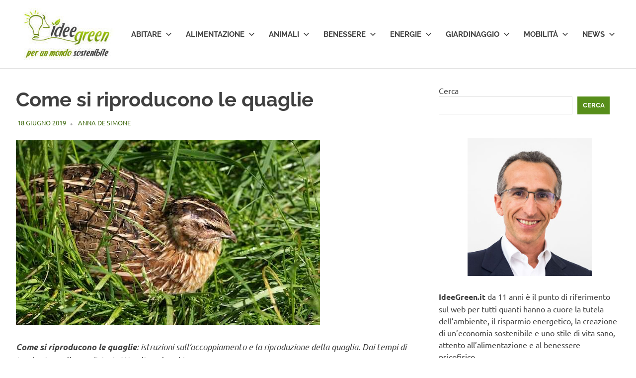

--- FILE ---
content_type: text/html; charset=UTF-8
request_url: https://www.ideegreen.it/come-si-riproducono-le-quaglie-127215.html
body_size: 15183
content:
<!DOCTYPE html>
<html lang="it-IT">

<head><style>img.lazy{min-height:1px}</style><link href="https://www.ideegreen.it/wp-content/plugins/w3-total-cache/pub/js/lazyload.min.js" as="script">

	<!-- Google tag (gtag.js) -->
<script async src="https://www.googletagmanager.com/gtag/js?id=G-JPX6Z046QJ"></script>
<script>
  window.dataLayer = window.dataLayer || [];
  function gtag(){dataLayer.push(arguments);}
  gtag('js', new Date());

  gtag('config', 'G-JPX6Z046QJ');
</script>

<meta charset="UTF-8">
<meta name="viewport" content="width=device-width, initial-scale=1">
<link rel="profile" href="https://gmpg.org/xfn/11">
<link rel="pingback" href="https://www.ideegreen.it/xmlrpc.php">

<meta name='robots' content='index, follow, max-image-preview:large, max-snippet:-1, max-video-preview:-1' />

	<!-- This site is optimized with the Yoast SEO Premium plugin v26.7 (Yoast SEO v26.7) - https://yoast.com/wordpress/plugins/seo/ -->
	<title>Come si riproducono le quaglie -</title>
	<meta name="description" content="Come si riproducono le quaglie: istruzioni sull&#039;accoppiamento e la riproduzione della quaglia. Condizioni ottimali per la schiusa." />
	<link rel="canonical" href="https://www.ideegreen.it/come-si-riproducono-le-quaglie-127215.html" />
	<meta name="twitter:label1" content="Scritto da" />
	<meta name="twitter:data1" content="Anna De Simone" />
	<meta name="twitter:label2" content="Tempo di lettura stimato" />
	<meta name="twitter:data2" content="3 minuti" />
	<script type="application/ld+json" class="yoast-schema-graph">{"@context":"https://schema.org","@graph":[{"@type":"Article","@id":"https://www.ideegreen.it/come-si-riproducono-le-quaglie-127215.html#article","isPartOf":{"@id":"https://www.ideegreen.it/come-si-riproducono-le-quaglie-127215.html"},"author":{"name":"Anna De Simone","@id":"https://www.ideegreen.it/#/schema/person/cc61037ce52a197ff3ba2474f1716419"},"headline":"Come si riproducono le quaglie","datePublished":"2019-06-18T18:00:01+00:00","dateModified":"2023-10-09T19:46:24+00:00","mainEntityOfPage":{"@id":"https://www.ideegreen.it/come-si-riproducono-le-quaglie-127215.html"},"wordCount":693,"commentCount":0,"publisher":{"@id":"https://www.ideegreen.it/#organization"},"image":{"@id":"https://www.ideegreen.it/come-si-riproducono-le-quaglie-127215.html#primaryimage"},"thumbnailUrl":"https://www.ideegreen.it/wp-content/uploads/2019/06/come-si-riproducono-le-quaglie.jpg","articleSection":["Uccelli"],"inLanguage":"it-IT","potentialAction":[{"@type":"CommentAction","name":"Comment","target":["https://www.ideegreen.it/come-si-riproducono-le-quaglie-127215.html#respond"]}]},{"@type":"WebPage","@id":"https://www.ideegreen.it/come-si-riproducono-le-quaglie-127215.html","url":"https://www.ideegreen.it/come-si-riproducono-le-quaglie-127215.html","name":"Come si riproducono le quaglie -","isPartOf":{"@id":"https://www.ideegreen.it/#website"},"primaryImageOfPage":{"@id":"https://www.ideegreen.it/come-si-riproducono-le-quaglie-127215.html#primaryimage"},"image":{"@id":"https://www.ideegreen.it/come-si-riproducono-le-quaglie-127215.html#primaryimage"},"thumbnailUrl":"https://www.ideegreen.it/wp-content/uploads/2019/06/come-si-riproducono-le-quaglie.jpg","datePublished":"2019-06-18T18:00:01+00:00","dateModified":"2023-10-09T19:46:24+00:00","description":"Come si riproducono le quaglie: istruzioni sull'accoppiamento e la riproduzione della quaglia. Condizioni ottimali per la schiusa.","breadcrumb":{"@id":"https://www.ideegreen.it/come-si-riproducono-le-quaglie-127215.html#breadcrumb"},"inLanguage":"it-IT","potentialAction":[{"@type":"ReadAction","target":["https://www.ideegreen.it/come-si-riproducono-le-quaglie-127215.html"]}]},{"@type":"ImageObject","inLanguage":"it-IT","@id":"https://www.ideegreen.it/come-si-riproducono-le-quaglie-127215.html#primaryimage","url":"https://www.ideegreen.it/wp-content/uploads/2019/06/come-si-riproducono-le-quaglie.jpg","contentUrl":"https://www.ideegreen.it/wp-content/uploads/2019/06/come-si-riproducono-le-quaglie.jpg","width":612,"height":372,"caption":"come si riproducono le quaglie"},{"@type":"BreadcrumbList","@id":"https://www.ideegreen.it/come-si-riproducono-le-quaglie-127215.html#breadcrumb","itemListElement":[{"@type":"ListItem","position":1,"name":"Home","item":"https://www.ideegreen.it/"},{"@type":"ListItem","position":2,"name":"Animali","item":"https://www.ideegreen.it/animali"},{"@type":"ListItem","position":3,"name":"Uccelli","item":"https://www.ideegreen.it/animali/uccelli"},{"@type":"ListItem","position":4,"name":"Come si riproducono le quaglie"}]},{"@type":"WebSite","@id":"https://www.ideegreen.it/#website","url":"https://www.ideegreen.it/","name":"","description":"","publisher":{"@id":"https://www.ideegreen.it/#organization"},"alternateName":"IdeeGreen","potentialAction":[{"@type":"SearchAction","target":{"@type":"EntryPoint","urlTemplate":"https://www.ideegreen.it/?s={search_term_string}"},"query-input":{"@type":"PropertyValueSpecification","valueRequired":true,"valueName":"search_term_string"}}],"inLanguage":"it-IT"},{"@type":"Organization","@id":"https://www.ideegreen.it/#organization","name":"IdeeGreen S.r.l. Società Benefit","alternateName":"IdeeGreen","url":"https://www.ideegreen.it/","logo":{"@type":"ImageObject","inLanguage":"it-IT","@id":"https://www.ideegreen.it/#/schema/logo/image/","url":"https://www.ideegreen.it/wp-content/uploads/2018/03/ideegreen-logo-payoff-url.jpg","contentUrl":"https://www.ideegreen.it/wp-content/uploads/2018/03/ideegreen-logo-payoff-url.jpg","width":4552,"height":2900,"caption":"IdeeGreen S.r.l. Società Benefit"},"image":{"@id":"https://www.ideegreen.it/#/schema/logo/image/"},"sameAs":["https://www.facebook.com/Ideegreen/","https://x.com/ideegreen","https://www.instagram.com/ideegreen/","https://www.linkedin.com/company/ideegreen-s-r-l-/","https://it.pinterest.com/ideegreen/","https://www.youtube.com/user/ideegreen"]},{"@type":"Person","@id":"https://www.ideegreen.it/#/schema/person/cc61037ce52a197ff3ba2474f1716419","name":"Anna De Simone","image":{"@type":"ImageObject","inLanguage":"it-IT","@id":"https://www.ideegreen.it/#/schema/person/image/","url":"https://secure.gravatar.com/avatar/baa5132e28d56f8f4a3b2c16666eb71ad9ba9c829b0d13f233f5ea74edb04cc9?s=96&d=mm&r=g","contentUrl":"https://secure.gravatar.com/avatar/baa5132e28d56f8f4a3b2c16666eb71ad9ba9c829b0d13f233f5ea74edb04cc9?s=96&d=mm&r=g","caption":"Anna De Simone"},"sameAs":["https://www.facebook.com/anna.desimone7"],"url":"https://www.ideegreen.it/author/desimoneanna"}]}</script>
	<!-- / Yoast SEO Premium plugin. -->


<link rel='dns-prefetch' href='//www.googletagmanager.com' />
<link rel="alternate" type="application/rss+xml" title=" &raquo; Feed" href="https://www.ideegreen.it/feed" />
<link rel="alternate" type="application/rss+xml" title=" &raquo; Feed dei commenti" href="https://www.ideegreen.it/comments/feed" />
<link rel="alternate" type="application/rss+xml" title=" &raquo; Come si riproducono le quaglie Feed dei commenti" href="https://www.ideegreen.it/come-si-riproducono-le-quaglie-127215.html/feed" />
<link rel="alternate" title="oEmbed (JSON)" type="application/json+oembed" href="https://www.ideegreen.it/wp-json/oembed/1.0/embed?url=https%3A%2F%2Fwww.ideegreen.it%2Fcome-si-riproducono-le-quaglie-127215.html" />
<link rel="alternate" title="oEmbed (XML)" type="text/xml+oembed" href="https://www.ideegreen.it/wp-json/oembed/1.0/embed?url=https%3A%2F%2Fwww.ideegreen.it%2Fcome-si-riproducono-le-quaglie-127215.html&#038;format=xml" />
<style id='wp-img-auto-sizes-contain-inline-css' type='text/css'>
img:is([sizes=auto i],[sizes^="auto," i]){contain-intrinsic-size:3000px 1500px}
/*# sourceURL=wp-img-auto-sizes-contain-inline-css */
</style>
<link rel='stylesheet' id='poseidon-theme-fonts-css' href='https://www.ideegreen.it/wp-content/fonts/508d7698a2532d55ef14637ee42ea88d.css?ver=20201110' type='text/css' media='all' />
<style id='wp-emoji-styles-inline-css' type='text/css'>

	img.wp-smiley, img.emoji {
		display: inline !important;
		border: none !important;
		box-shadow: none !important;
		height: 1em !important;
		width: 1em !important;
		margin: 0 0.07em !important;
		vertical-align: -0.1em !important;
		background: none !important;
		padding: 0 !important;
	}
/*# sourceURL=wp-emoji-styles-inline-css */
</style>
<style id='wp-block-library-inline-css' type='text/css'>
:root{--wp-block-synced-color:#7a00df;--wp-block-synced-color--rgb:122,0,223;--wp-bound-block-color:var(--wp-block-synced-color);--wp-editor-canvas-background:#ddd;--wp-admin-theme-color:#007cba;--wp-admin-theme-color--rgb:0,124,186;--wp-admin-theme-color-darker-10:#006ba1;--wp-admin-theme-color-darker-10--rgb:0,107,160.5;--wp-admin-theme-color-darker-20:#005a87;--wp-admin-theme-color-darker-20--rgb:0,90,135;--wp-admin-border-width-focus:2px}@media (min-resolution:192dpi){:root{--wp-admin-border-width-focus:1.5px}}.wp-element-button{cursor:pointer}:root .has-very-light-gray-background-color{background-color:#eee}:root .has-very-dark-gray-background-color{background-color:#313131}:root .has-very-light-gray-color{color:#eee}:root .has-very-dark-gray-color{color:#313131}:root .has-vivid-green-cyan-to-vivid-cyan-blue-gradient-background{background:linear-gradient(135deg,#00d084,#0693e3)}:root .has-purple-crush-gradient-background{background:linear-gradient(135deg,#34e2e4,#4721fb 50%,#ab1dfe)}:root .has-hazy-dawn-gradient-background{background:linear-gradient(135deg,#faaca8,#dad0ec)}:root .has-subdued-olive-gradient-background{background:linear-gradient(135deg,#fafae1,#67a671)}:root .has-atomic-cream-gradient-background{background:linear-gradient(135deg,#fdd79a,#004a59)}:root .has-nightshade-gradient-background{background:linear-gradient(135deg,#330968,#31cdcf)}:root .has-midnight-gradient-background{background:linear-gradient(135deg,#020381,#2874fc)}:root{--wp--preset--font-size--normal:16px;--wp--preset--font-size--huge:42px}.has-regular-font-size{font-size:1em}.has-larger-font-size{font-size:2.625em}.has-normal-font-size{font-size:var(--wp--preset--font-size--normal)}.has-huge-font-size{font-size:var(--wp--preset--font-size--huge)}.has-text-align-center{text-align:center}.has-text-align-left{text-align:left}.has-text-align-right{text-align:right}.has-fit-text{white-space:nowrap!important}#end-resizable-editor-section{display:none}.aligncenter{clear:both}.items-justified-left{justify-content:flex-start}.items-justified-center{justify-content:center}.items-justified-right{justify-content:flex-end}.items-justified-space-between{justify-content:space-between}.screen-reader-text{border:0;clip-path:inset(50%);height:1px;margin:-1px;overflow:hidden;padding:0;position:absolute;width:1px;word-wrap:normal!important}.screen-reader-text:focus{background-color:#ddd;clip-path:none;color:#444;display:block;font-size:1em;height:auto;left:5px;line-height:normal;padding:15px 23px 14px;text-decoration:none;top:5px;width:auto;z-index:100000}html :where(.has-border-color){border-style:solid}html :where([style*=border-top-color]){border-top-style:solid}html :where([style*=border-right-color]){border-right-style:solid}html :where([style*=border-bottom-color]){border-bottom-style:solid}html :where([style*=border-left-color]){border-left-style:solid}html :where([style*=border-width]){border-style:solid}html :where([style*=border-top-width]){border-top-style:solid}html :where([style*=border-right-width]){border-right-style:solid}html :where([style*=border-bottom-width]){border-bottom-style:solid}html :where([style*=border-left-width]){border-left-style:solid}html :where(img[class*=wp-image-]){height:auto;max-width:100%}:where(figure){margin:0 0 1em}html :where(.is-position-sticky){--wp-admin--admin-bar--position-offset:var(--wp-admin--admin-bar--height,0px)}@media screen and (max-width:600px){html :where(.is-position-sticky){--wp-admin--admin-bar--position-offset:0px}}

/*# sourceURL=wp-block-library-inline-css */
</style><style id='wp-block-search-inline-css' type='text/css'>
.wp-block-search__button{margin-left:10px;word-break:normal}.wp-block-search__button.has-icon{line-height:0}.wp-block-search__button svg{height:1.25em;min-height:24px;min-width:24px;width:1.25em;fill:currentColor;vertical-align:text-bottom}:where(.wp-block-search__button){border:1px solid #ccc;padding:6px 10px}.wp-block-search__inside-wrapper{display:flex;flex:auto;flex-wrap:nowrap;max-width:100%}.wp-block-search__label{width:100%}.wp-block-search.wp-block-search__button-only .wp-block-search__button{box-sizing:border-box;display:flex;flex-shrink:0;justify-content:center;margin-left:0;max-width:100%}.wp-block-search.wp-block-search__button-only .wp-block-search__inside-wrapper{min-width:0!important;transition-property:width}.wp-block-search.wp-block-search__button-only .wp-block-search__input{flex-basis:100%;transition-duration:.3s}.wp-block-search.wp-block-search__button-only.wp-block-search__searchfield-hidden,.wp-block-search.wp-block-search__button-only.wp-block-search__searchfield-hidden .wp-block-search__inside-wrapper{overflow:hidden}.wp-block-search.wp-block-search__button-only.wp-block-search__searchfield-hidden .wp-block-search__input{border-left-width:0!important;border-right-width:0!important;flex-basis:0;flex-grow:0;margin:0;min-width:0!important;padding-left:0!important;padding-right:0!important;width:0!important}:where(.wp-block-search__input){appearance:none;border:1px solid #949494;flex-grow:1;font-family:inherit;font-size:inherit;font-style:inherit;font-weight:inherit;letter-spacing:inherit;line-height:inherit;margin-left:0;margin-right:0;min-width:3rem;padding:8px;text-decoration:unset!important;text-transform:inherit}:where(.wp-block-search__button-inside .wp-block-search__inside-wrapper){background-color:#fff;border:1px solid #949494;box-sizing:border-box;padding:4px}:where(.wp-block-search__button-inside .wp-block-search__inside-wrapper) .wp-block-search__input{border:none;border-radius:0;padding:0 4px}:where(.wp-block-search__button-inside .wp-block-search__inside-wrapper) .wp-block-search__input:focus{outline:none}:where(.wp-block-search__button-inside .wp-block-search__inside-wrapper) :where(.wp-block-search__button){padding:4px 8px}.wp-block-search.aligncenter .wp-block-search__inside-wrapper{margin:auto}.wp-block[data-align=right] .wp-block-search.wp-block-search__button-only .wp-block-search__inside-wrapper{float:right}
/*# sourceURL=https://www.ideegreen.it/wp-includes/blocks/search/style.min.css */
</style>
<style id='global-styles-inline-css' type='text/css'>
:root{--wp--preset--aspect-ratio--square: 1;--wp--preset--aspect-ratio--4-3: 4/3;--wp--preset--aspect-ratio--3-4: 3/4;--wp--preset--aspect-ratio--3-2: 3/2;--wp--preset--aspect-ratio--2-3: 2/3;--wp--preset--aspect-ratio--16-9: 16/9;--wp--preset--aspect-ratio--9-16: 9/16;--wp--preset--color--black: #000000;--wp--preset--color--cyan-bluish-gray: #abb8c3;--wp--preset--color--white: #ffffff;--wp--preset--color--pale-pink: #f78da7;--wp--preset--color--vivid-red: #cf2e2e;--wp--preset--color--luminous-vivid-orange: #ff6900;--wp--preset--color--luminous-vivid-amber: #fcb900;--wp--preset--color--light-green-cyan: #7bdcb5;--wp--preset--color--vivid-green-cyan: #00d084;--wp--preset--color--pale-cyan-blue: #8ed1fc;--wp--preset--color--vivid-cyan-blue: #0693e3;--wp--preset--color--vivid-purple: #9b51e0;--wp--preset--color--primary: #22aadd;--wp--preset--color--secondary: #0084b7;--wp--preset--color--tertiary: #005e91;--wp--preset--color--accent: #dd2e22;--wp--preset--color--highlight: #00b734;--wp--preset--color--light-gray: #eeeeee;--wp--preset--color--gray: #777777;--wp--preset--color--dark-gray: #404040;--wp--preset--gradient--vivid-cyan-blue-to-vivid-purple: linear-gradient(135deg,rgb(6,147,227) 0%,rgb(155,81,224) 100%);--wp--preset--gradient--light-green-cyan-to-vivid-green-cyan: linear-gradient(135deg,rgb(122,220,180) 0%,rgb(0,208,130) 100%);--wp--preset--gradient--luminous-vivid-amber-to-luminous-vivid-orange: linear-gradient(135deg,rgb(252,185,0) 0%,rgb(255,105,0) 100%);--wp--preset--gradient--luminous-vivid-orange-to-vivid-red: linear-gradient(135deg,rgb(255,105,0) 0%,rgb(207,46,46) 100%);--wp--preset--gradient--very-light-gray-to-cyan-bluish-gray: linear-gradient(135deg,rgb(238,238,238) 0%,rgb(169,184,195) 100%);--wp--preset--gradient--cool-to-warm-spectrum: linear-gradient(135deg,rgb(74,234,220) 0%,rgb(151,120,209) 20%,rgb(207,42,186) 40%,rgb(238,44,130) 60%,rgb(251,105,98) 80%,rgb(254,248,76) 100%);--wp--preset--gradient--blush-light-purple: linear-gradient(135deg,rgb(255,206,236) 0%,rgb(152,150,240) 100%);--wp--preset--gradient--blush-bordeaux: linear-gradient(135deg,rgb(254,205,165) 0%,rgb(254,45,45) 50%,rgb(107,0,62) 100%);--wp--preset--gradient--luminous-dusk: linear-gradient(135deg,rgb(255,203,112) 0%,rgb(199,81,192) 50%,rgb(65,88,208) 100%);--wp--preset--gradient--pale-ocean: linear-gradient(135deg,rgb(255,245,203) 0%,rgb(182,227,212) 50%,rgb(51,167,181) 100%);--wp--preset--gradient--electric-grass: linear-gradient(135deg,rgb(202,248,128) 0%,rgb(113,206,126) 100%);--wp--preset--gradient--midnight: linear-gradient(135deg,rgb(2,3,129) 0%,rgb(40,116,252) 100%);--wp--preset--font-size--small: 13px;--wp--preset--font-size--medium: 20px;--wp--preset--font-size--large: 36px;--wp--preset--font-size--x-large: 42px;--wp--preset--spacing--20: 0.44rem;--wp--preset--spacing--30: 0.67rem;--wp--preset--spacing--40: 1rem;--wp--preset--spacing--50: 1.5rem;--wp--preset--spacing--60: 2.25rem;--wp--preset--spacing--70: 3.38rem;--wp--preset--spacing--80: 5.06rem;--wp--preset--shadow--natural: 6px 6px 9px rgba(0, 0, 0, 0.2);--wp--preset--shadow--deep: 12px 12px 50px rgba(0, 0, 0, 0.4);--wp--preset--shadow--sharp: 6px 6px 0px rgba(0, 0, 0, 0.2);--wp--preset--shadow--outlined: 6px 6px 0px -3px rgb(255, 255, 255), 6px 6px rgb(0, 0, 0);--wp--preset--shadow--crisp: 6px 6px 0px rgb(0, 0, 0);}:where(.is-layout-flex){gap: 0.5em;}:where(.is-layout-grid){gap: 0.5em;}body .is-layout-flex{display: flex;}.is-layout-flex{flex-wrap: wrap;align-items: center;}.is-layout-flex > :is(*, div){margin: 0;}body .is-layout-grid{display: grid;}.is-layout-grid > :is(*, div){margin: 0;}:where(.wp-block-columns.is-layout-flex){gap: 2em;}:where(.wp-block-columns.is-layout-grid){gap: 2em;}:where(.wp-block-post-template.is-layout-flex){gap: 1.25em;}:where(.wp-block-post-template.is-layout-grid){gap: 1.25em;}.has-black-color{color: var(--wp--preset--color--black) !important;}.has-cyan-bluish-gray-color{color: var(--wp--preset--color--cyan-bluish-gray) !important;}.has-white-color{color: var(--wp--preset--color--white) !important;}.has-pale-pink-color{color: var(--wp--preset--color--pale-pink) !important;}.has-vivid-red-color{color: var(--wp--preset--color--vivid-red) !important;}.has-luminous-vivid-orange-color{color: var(--wp--preset--color--luminous-vivid-orange) !important;}.has-luminous-vivid-amber-color{color: var(--wp--preset--color--luminous-vivid-amber) !important;}.has-light-green-cyan-color{color: var(--wp--preset--color--light-green-cyan) !important;}.has-vivid-green-cyan-color{color: var(--wp--preset--color--vivid-green-cyan) !important;}.has-pale-cyan-blue-color{color: var(--wp--preset--color--pale-cyan-blue) !important;}.has-vivid-cyan-blue-color{color: var(--wp--preset--color--vivid-cyan-blue) !important;}.has-vivid-purple-color{color: var(--wp--preset--color--vivid-purple) !important;}.has-black-background-color{background-color: var(--wp--preset--color--black) !important;}.has-cyan-bluish-gray-background-color{background-color: var(--wp--preset--color--cyan-bluish-gray) !important;}.has-white-background-color{background-color: var(--wp--preset--color--white) !important;}.has-pale-pink-background-color{background-color: var(--wp--preset--color--pale-pink) !important;}.has-vivid-red-background-color{background-color: var(--wp--preset--color--vivid-red) !important;}.has-luminous-vivid-orange-background-color{background-color: var(--wp--preset--color--luminous-vivid-orange) !important;}.has-luminous-vivid-amber-background-color{background-color: var(--wp--preset--color--luminous-vivid-amber) !important;}.has-light-green-cyan-background-color{background-color: var(--wp--preset--color--light-green-cyan) !important;}.has-vivid-green-cyan-background-color{background-color: var(--wp--preset--color--vivid-green-cyan) !important;}.has-pale-cyan-blue-background-color{background-color: var(--wp--preset--color--pale-cyan-blue) !important;}.has-vivid-cyan-blue-background-color{background-color: var(--wp--preset--color--vivid-cyan-blue) !important;}.has-vivid-purple-background-color{background-color: var(--wp--preset--color--vivid-purple) !important;}.has-black-border-color{border-color: var(--wp--preset--color--black) !important;}.has-cyan-bluish-gray-border-color{border-color: var(--wp--preset--color--cyan-bluish-gray) !important;}.has-white-border-color{border-color: var(--wp--preset--color--white) !important;}.has-pale-pink-border-color{border-color: var(--wp--preset--color--pale-pink) !important;}.has-vivid-red-border-color{border-color: var(--wp--preset--color--vivid-red) !important;}.has-luminous-vivid-orange-border-color{border-color: var(--wp--preset--color--luminous-vivid-orange) !important;}.has-luminous-vivid-amber-border-color{border-color: var(--wp--preset--color--luminous-vivid-amber) !important;}.has-light-green-cyan-border-color{border-color: var(--wp--preset--color--light-green-cyan) !important;}.has-vivid-green-cyan-border-color{border-color: var(--wp--preset--color--vivid-green-cyan) !important;}.has-pale-cyan-blue-border-color{border-color: var(--wp--preset--color--pale-cyan-blue) !important;}.has-vivid-cyan-blue-border-color{border-color: var(--wp--preset--color--vivid-cyan-blue) !important;}.has-vivid-purple-border-color{border-color: var(--wp--preset--color--vivid-purple) !important;}.has-vivid-cyan-blue-to-vivid-purple-gradient-background{background: var(--wp--preset--gradient--vivid-cyan-blue-to-vivid-purple) !important;}.has-light-green-cyan-to-vivid-green-cyan-gradient-background{background: var(--wp--preset--gradient--light-green-cyan-to-vivid-green-cyan) !important;}.has-luminous-vivid-amber-to-luminous-vivid-orange-gradient-background{background: var(--wp--preset--gradient--luminous-vivid-amber-to-luminous-vivid-orange) !important;}.has-luminous-vivid-orange-to-vivid-red-gradient-background{background: var(--wp--preset--gradient--luminous-vivid-orange-to-vivid-red) !important;}.has-very-light-gray-to-cyan-bluish-gray-gradient-background{background: var(--wp--preset--gradient--very-light-gray-to-cyan-bluish-gray) !important;}.has-cool-to-warm-spectrum-gradient-background{background: var(--wp--preset--gradient--cool-to-warm-spectrum) !important;}.has-blush-light-purple-gradient-background{background: var(--wp--preset--gradient--blush-light-purple) !important;}.has-blush-bordeaux-gradient-background{background: var(--wp--preset--gradient--blush-bordeaux) !important;}.has-luminous-dusk-gradient-background{background: var(--wp--preset--gradient--luminous-dusk) !important;}.has-pale-ocean-gradient-background{background: var(--wp--preset--gradient--pale-ocean) !important;}.has-electric-grass-gradient-background{background: var(--wp--preset--gradient--electric-grass) !important;}.has-midnight-gradient-background{background: var(--wp--preset--gradient--midnight) !important;}.has-small-font-size{font-size: var(--wp--preset--font-size--small) !important;}.has-medium-font-size{font-size: var(--wp--preset--font-size--medium) !important;}.has-large-font-size{font-size: var(--wp--preset--font-size--large) !important;}.has-x-large-font-size{font-size: var(--wp--preset--font-size--x-large) !important;}
/*# sourceURL=global-styles-inline-css */
</style>

<style id='classic-theme-styles-inline-css' type='text/css'>
/*! This file is auto-generated */
.wp-block-button__link{color:#fff;background-color:#32373c;border-radius:9999px;box-shadow:none;text-decoration:none;padding:calc(.667em + 2px) calc(1.333em + 2px);font-size:1.125em}.wp-block-file__button{background:#32373c;color:#fff;text-decoration:none}
/*# sourceURL=/wp-includes/css/classic-themes.min.css */
</style>
<link rel='stylesheet' id='ce_responsive-css' href='https://www.ideegreen.it/wp-content/plugins/simple-embed-code/css/video-container.min.css?ver=2.5.1' type='text/css' media='all' />
<link rel='stylesheet' id='poseidon-stylesheet-css' href='https://www.ideegreen.it/wp-content/themes/poseidon/style.css?ver=2.4.1' type='text/css' media='all' />
<style id='poseidon-stylesheet-inline-css' type='text/css'>
.site-description, .type-post .entry-footer .entry-tags, .type-post .entry-footer .entry-author, .primary-navigation .main-navigation li.header-search { position: absolute; clip: rect(1px, 1px, 1px, 1px); width: 1px; height: 1px; overflow: hidden; }
/*# sourceURL=poseidon-stylesheet-inline-css */
</style>
<link rel='stylesheet' id='front_end_css-css' href='https://www.ideegreen.it/wp-content/plugins/broken-link-notifier/includes/css/results-front.min.css?ver=1.3.4' type='text/css' media='all' />
<link rel='stylesheet' id='poseidon-pro-css' href='https://www.ideegreen.it/wp-content/plugins/poseidon-pro/assets/css/poseidon-pro.css?ver=2.2.6' type='text/css' media='all' />
<style id='poseidon-pro-inline-css' type='text/css'>
:root {--navi-hover-color: #578e1a;--footer-link-hover-color: #578e1a;--link-color: #578e1a;--button-color: #578e1a;--title-hover-color: #578e1a;--widget-title-hover-color: #578e1a;--site-title-hover-color: #578e1a;}
/*# sourceURL=poseidon-pro-inline-css */
</style>
<script type="text/javascript" src="https://www.ideegreen.it/wp-content/themes/poseidon/assets/js/svgxuse.min.js?ver=1.2.6" id="svgxuse-js"></script>
<script type="text/javascript" src="https://www.ideegreen.it/wp-includes/js/jquery/jquery.min.js?ver=3.7.1" id="jquery-core-js"></script>
<script type="text/javascript" src="https://www.ideegreen.it/wp-includes/js/jquery/jquery-migrate.min.js?ver=3.4.1" id="jquery-migrate-js"></script>
<link rel="https://api.w.org/" href="https://www.ideegreen.it/wp-json/" /><link rel="alternate" title="JSON" type="application/json" href="https://www.ideegreen.it/wp-json/wp/v2/posts/127215" /><link rel="EditURI" type="application/rsd+xml" title="RSD" href="https://www.ideegreen.it/xmlrpc.php?rsd" />
<meta name="generator" content="WordPress 6.9" />
<meta name="generator" content="Site Kit by Google 1.170.0" />
<!-- Meta tag Google AdSense aggiunti da Site Kit -->
<meta name="google-adsense-platform-account" content="ca-host-pub-2644536267352236">
<meta name="google-adsense-platform-domain" content="sitekit.withgoogle.com">
<!-- Fine dei meta tag Google AdSense aggiunti da Site Kit -->
<link rel="icon" href="https://www.ideegreen.it/wp-content/uploads/2017/05/cropped-ideegreen_logo_180x180-32x32.png" sizes="32x32" />
<link rel="icon" href="https://www.ideegreen.it/wp-content/uploads/2017/05/cropped-ideegreen_logo_180x180-192x192.png" sizes="192x192" />
<link rel="apple-touch-icon" href="https://www.ideegreen.it/wp-content/uploads/2017/05/cropped-ideegreen_logo_180x180-180x180.png" />
<meta name="msapplication-TileImage" content="https://www.ideegreen.it/wp-content/uploads/2017/05/cropped-ideegreen_logo_180x180-270x270.png" />
		<style type="text/css" id="wp-custom-css">
			.site-branding .custom-logo {
    margin: 0px!important;
}

.entry-date.published.updated  { color: #426c13;!important}

a.url.fn.n {color: #426c13;!important}		</style>
		</head>

<body class="wp-singular post-template-default single single-post postid-127215 single-format-standard wp-custom-logo wp-embed-responsive wp-theme-poseidon categories-hidden">

	
	<div id="page" class="hfeed site">

		<a class="skip-link screen-reader-text" href="#content">Salta al contenuto</a>

		
		
		<header id="masthead" class="site-header clearfix" role="banner">

			<div class="header-main container clearfix">

				<div id="logo" class="site-branding clearfix">

					<a href="https://www.ideegreen.it/" class="custom-logo-link" rel="home"><img width="200" height="105" src="data:image/svg+xml,%3Csvg%20xmlns='http://www.w3.org/2000/svg'%20viewBox='0%200%20200%20105'%3E%3C/svg%3E" data-src="https://www.ideegreen.it/wp-content/uploads/2024/12/cropped-logo_ideegreen_payoff_200x105.jpg" class="custom-logo lazy" alt="Logo IdeeGreen" decoding="async" /></a>					
			<p class="site-title"><a href="https://www.ideegreen.it/" rel="home"></a></p>

								
				</div><!-- .site-branding -->

				

	<button class="primary-menu-toggle menu-toggle" aria-controls="primary-menu" aria-expanded="false" >
		<svg class="icon icon-menu" aria-hidden="true" role="img"> <use xlink:href="https://www.ideegreen.it/wp-content/themes/poseidon/assets/icons/genericons-neue.svg#menu"></use> </svg><svg class="icon icon-close" aria-hidden="true" role="img"> <use xlink:href="https://www.ideegreen.it/wp-content/themes/poseidon/assets/icons/genericons-neue.svg#close"></use> </svg>		<span class="menu-toggle-text screen-reader-text">Menu</span>
	</button>

	<div class="primary-navigation">

		<nav id="site-navigation" class="main-navigation" role="navigation"  aria-label="Menu principale">

			<ul id="primary-menu" class="menu"><li id="menu-item-69" class="menu-item menu-item-type-taxonomy menu-item-object-category menu-item-has-children menu-item-69"><a href="https://www.ideegreen.it/abitare">Abitare<svg class="icon icon-expand" aria-hidden="true" role="img"> <use xlink:href="https://www.ideegreen.it/wp-content/themes/poseidon/assets/icons/genericons-neue.svg#expand"></use> </svg></a>
<ul class="sub-menu">
	<li id="menu-item-129496" class="menu-item menu-item-type-taxonomy menu-item-object-category menu-item-129496"><a href="https://www.ideegreen.it/abitare/arredamento">Arredamento</a></li>
	<li id="menu-item-129497" class="menu-item menu-item-type-taxonomy menu-item-object-category menu-item-129497"><a href="https://www.ideegreen.it/abitare/casa">Casa</a></li>
	<li id="menu-item-129498" class="menu-item menu-item-type-taxonomy menu-item-object-category menu-item-129498"><a href="https://www.ideegreen.it/abitare/fai-da-te">Fai da te</a></li>
	<li id="menu-item-129499" class="menu-item menu-item-type-taxonomy menu-item-object-category menu-item-129499"><a href="https://www.ideegreen.it/abitare/riciclo">Riciclo</a></li>
</ul>
</li>
<li id="menu-item-70" class="menu-item menu-item-type-taxonomy menu-item-object-category menu-item-has-children menu-item-70"><a href="https://www.ideegreen.it/alimentazione">Alimentazione<svg class="icon icon-expand" aria-hidden="true" role="img"> <use xlink:href="https://www.ideegreen.it/wp-content/themes/poseidon/assets/icons/genericons-neue.svg#expand"></use> </svg></a>
<ul class="sub-menu">
	<li id="menu-item-129500" class="menu-item menu-item-type-taxonomy menu-item-object-category menu-item-129500"><a href="https://www.ideegreen.it/alimentazione/agricoltura">Agricoltura</a></li>
	<li id="menu-item-129501" class="menu-item menu-item-type-taxonomy menu-item-object-category menu-item-129501"><a href="https://www.ideegreen.it/alimentazione/cibi-biologici">Cibi biologici</a></li>
	<li id="menu-item-129502" class="menu-item menu-item-type-taxonomy menu-item-object-category menu-item-129502"><a href="https://www.ideegreen.it/alimentazione/diete">Diete</a></li>
	<li id="menu-item-129503" class="menu-item menu-item-type-taxonomy menu-item-object-category menu-item-129503"><a href="https://www.ideegreen.it/alimentazione/ricette">Ricette</a></li>
</ul>
</li>
<li id="menu-item-116356" class="menu-item menu-item-type-taxonomy menu-item-object-category current-post-ancestor menu-item-has-children menu-item-116356"><a href="https://www.ideegreen.it/animali">Animali<svg class="icon icon-expand" aria-hidden="true" role="img"> <use xlink:href="https://www.ideegreen.it/wp-content/themes/poseidon/assets/icons/genericons-neue.svg#expand"></use> </svg></a>
<ul class="sub-menu">
	<li id="menu-item-129504" class="menu-item menu-item-type-taxonomy menu-item-object-category menu-item-129504"><a href="https://www.ideegreen.it/animali/animali-2">Altri Animali</a></li>
	<li id="menu-item-129505" class="menu-item menu-item-type-taxonomy menu-item-object-category menu-item-129505"><a href="https://www.ideegreen.it/animali/cani">Cani</a></li>
	<li id="menu-item-129506" class="menu-item menu-item-type-taxonomy menu-item-object-category menu-item-129506"><a href="https://www.ideegreen.it/animali/gatti">Gatti</a></li>
	<li id="menu-item-135814" class="menu-item menu-item-type-taxonomy menu-item-object-category menu-item-135814"><a href="https://www.ideegreen.it/animali/cavalli">Cavalli</a></li>
</ul>
</li>
<li id="menu-item-90856" class="menu-item menu-item-type-taxonomy menu-item-object-category menu-item-has-children menu-item-90856"><a href="https://www.ideegreen.it/benessere">Benessere<svg class="icon icon-expand" aria-hidden="true" role="img"> <use xlink:href="https://www.ideegreen.it/wp-content/themes/poseidon/assets/icons/genericons-neue.svg#expand"></use> </svg></a>
<ul class="sub-menu">
	<li id="menu-item-129507" class="menu-item menu-item-type-taxonomy menu-item-object-category menu-item-129507"><a href="https://www.ideegreen.it/benessere/aromaterapia">Aromaterapia</a></li>
	<li id="menu-item-129508" class="menu-item menu-item-type-taxonomy menu-item-object-category menu-item-129508"><a href="https://www.ideegreen.it/benessere/bellezza">Bellezza</a></li>
	<li id="menu-item-129509" class="menu-item menu-item-type-taxonomy menu-item-object-category menu-item-129509"><a href="https://www.ideegreen.it/benessere/fitness">Fitness</a></li>
	<li id="menu-item-129510" class="menu-item menu-item-type-taxonomy menu-item-object-category menu-item-129510"><a href="https://www.ideegreen.it/benessere/running">Running</a></li>
	<li id="menu-item-129511" class="menu-item menu-item-type-taxonomy menu-item-object-category menu-item-129511"><a href="https://www.ideegreen.it/benessere/salute">Salute</a></li>
</ul>
</li>
<li id="menu-item-71" class="menu-item menu-item-type-taxonomy menu-item-object-category menu-item-has-children menu-item-71"><a href="https://www.ideegreen.it/energie-alternative">Energie<svg class="icon icon-expand" aria-hidden="true" role="img"> <use xlink:href="https://www.ideegreen.it/wp-content/themes/poseidon/assets/icons/genericons-neue.svg#expand"></use> </svg></a>
<ul class="sub-menu">
	<li id="menu-item-129512" class="menu-item menu-item-type-taxonomy menu-item-object-category menu-item-129512"><a href="https://www.ideegreen.it/energie-alternative/eolico">Eolico</a></li>
	<li id="menu-item-129513" class="menu-item menu-item-type-taxonomy menu-item-object-category menu-item-129513"><a href="https://www.ideegreen.it/energie-alternative/risparmio-energetico">Risparmio Energetico</a></li>
	<li id="menu-item-129514" class="menu-item menu-item-type-taxonomy menu-item-object-category menu-item-129514"><a href="https://www.ideegreen.it/energie-alternative/solare">Solare</a></li>
</ul>
</li>
<li id="menu-item-129422" class="menu-item menu-item-type-taxonomy menu-item-object-category menu-item-has-children menu-item-129422"><a href="https://www.ideegreen.it/giardinaggio">Giardinaggio<svg class="icon icon-expand" aria-hidden="true" role="img"> <use xlink:href="https://www.ideegreen.it/wp-content/themes/poseidon/assets/icons/genericons-neue.svg#expand"></use> </svg></a>
<ul class="sub-menu">
	<li id="menu-item-129495" class="menu-item menu-item-type-taxonomy menu-item-object-category menu-item-129495"><a href="https://www.ideegreen.it/giardinaggio/fiori">Fiori</a></li>
	<li id="menu-item-129494" class="menu-item menu-item-type-taxonomy menu-item-object-category menu-item-129494"><a href="https://www.ideegreen.it/giardinaggio/guide-giardinaggio">Guide Giardinaggio</a></li>
</ul>
</li>
<li id="menu-item-73" class="menu-item menu-item-type-taxonomy menu-item-object-category menu-item-has-children menu-item-73"><a href="https://www.ideegreen.it/mobilita">Mobilità<svg class="icon icon-expand" aria-hidden="true" role="img"> <use xlink:href="https://www.ideegreen.it/wp-content/themes/poseidon/assets/icons/genericons-neue.svg#expand"></use> </svg></a>
<ul class="sub-menu">
	<li id="menu-item-129515" class="menu-item menu-item-type-taxonomy menu-item-object-category menu-item-129515"><a href="https://www.ideegreen.it/mobilita/auto">Auto</a></li>
	<li id="menu-item-129516" class="menu-item menu-item-type-taxonomy menu-item-object-category menu-item-129516"><a href="https://www.ideegreen.it/mobilita/bici">Bici</a></li>
	<li id="menu-item-129517" class="menu-item menu-item-type-taxonomy menu-item-object-category menu-item-129517"><a href="https://www.ideegreen.it/mobilita/ecoturismo">Ecoturismo</a></li>
	<li id="menu-item-129518" class="menu-item menu-item-type-taxonomy menu-item-object-category menu-item-129518"><a href="https://www.ideegreen.it/mobilita/trasporti">Trasporti</a></li>
</ul>
</li>
<li id="menu-item-72" class="menu-item menu-item-type-taxonomy menu-item-object-category menu-item-has-children menu-item-72"><a href="https://www.ideegreen.it/informazione">News<svg class="icon icon-expand" aria-hidden="true" role="img"> <use xlink:href="https://www.ideegreen.it/wp-content/themes/poseidon/assets/icons/genericons-neue.svg#expand"></use> </svg></a>
<ul class="sub-menu">
	<li id="menu-item-129520" class="menu-item menu-item-type-taxonomy menu-item-object-category menu-item-129520"><a href="https://www.ideegreen.it/informazione/greenshop">Green Shop</a></li>
	<li id="menu-item-129521" class="menu-item menu-item-type-taxonomy menu-item-object-category menu-item-129521"><a href="https://www.ideegreen.it/informazione/guide">Guide</a></li>
	<li id="menu-item-129522" class="menu-item menu-item-type-taxonomy menu-item-object-category menu-item-129522"><a href="https://www.ideegreen.it/informazione/interviste">Interviste</a></li>
	<li id="menu-item-129523" class="menu-item menu-item-type-taxonomy menu-item-object-category menu-item-129523"><a href="https://www.ideegreen.it/informazione/lavori">Lavori</a></li>
	<li id="menu-item-129524" class="menu-item menu-item-type-taxonomy menu-item-object-category menu-item-129524"><a href="https://www.ideegreen.it/informazione/notizie-ed-eventi">Notizie ed Eventi</a></li>
	<li id="menu-item-129525" class="menu-item menu-item-type-taxonomy menu-item-object-category menu-item-129525"><a href="https://www.ideegreen.it/informazione/ricerche">Ricerche</a></li>
	<li id="menu-item-129526" class="menu-item menu-item-type-taxonomy menu-item-object-category menu-item-129526"><a href="https://www.ideegreen.it/informazione/scienza">Scienza</a></li>
	<li id="menu-item-129527" class="menu-item menu-item-type-taxonomy menu-item-object-category menu-item-129527"><a href="https://www.ideegreen.it/informazione/tecnologia">Tecnologia</a></li>
</ul>
</li>
</ul>		</nav><!-- #site-navigation -->

	</div><!-- .primary-navigation -->



			</div><!-- .header-main -->

		</header><!-- #masthead -->

		
		
		
		
		<div id="content" class="site-content container clearfix">

	<section id="primary" class="content-area">
		<main id="main" class="site-main" role="main">

		
<article id="post-127215" class="post-127215 post type-post status-publish format-standard has-post-thumbnail hentry category-uccelli">

	
	<header class="entry-header">

		<h1 class="entry-title">Come si riproducono le quaglie</h1>
		<div class="entry-meta"><span class="meta-date"><a href="https://www.ideegreen.it/come-si-riproducono-le-quaglie-127215.html" title="8:00 pm" rel="bookmark"><time class="entry-date published updated" datetime="2019-06-18T20:00:01+02:00">18 Giugno 2019</time></a></span><span class="meta-author"> <span class="author vcard"><a class="url fn n" href="https://www.ideegreen.it/author/desimoneanna" title="Visualizza tutti gli articoli di Anna De Simone" rel="author">Anna De Simone</a></span></span><span class="meta-category"> <a href="https://www.ideegreen.it/animali/uccelli" rel="category tag">Uccelli</a></span></div>
	</header><!-- .entry-header -->

	<div class="entry-content clearfix">

		<p><img fetchpriority="high" decoding="async" class="alignnone size-full wp-image-127493 lazy" src="data:image/svg+xml,%3Csvg%20xmlns='http://www.w3.org/2000/svg'%20viewBox='0%200%20612%20372'%3E%3C/svg%3E" data-src="https://www.ideegreen.it/wp-content/uploads/2019/06/come-si-riproducono-le-quaglie.jpg" alt="come si riproducono le quaglie" width="612" height="372" data-srcset="https://www.ideegreen.it/wp-content/uploads/2019/06/come-si-riproducono-le-quaglie.jpg 612w, https://www.ideegreen.it/wp-content/uploads/2019/06/come-si-riproducono-le-quaglie-300x182.jpg 300w" data-sizes="(max-width: 612px) 100vw, 612px" /></p>
<p><em><strong>Come si riproducono le quaglie</strong>: istruzioni sull&#8217;accoppiamento e la riproduzione della quaglia. Dai tempi di incubazione alle condizioni ottimali per la schiusa.</em><span id="more-127215"></span></p>
<p>Prima di vedere <strong>come si riproducono le quaglie </strong>vi invito a leggere la nostra guida sull&#8217;<a href="https://www.ideegreen.it/allevamento-quaglie-127214.html">allevamento quaglie</a>. Nella nostra ipotesi di allevamento quaglie abbiamo preso in considerazione un numero limitato di capi, per un allevamento amatoriale in ambito domestico. In ambito aziendale, l&#8217;allevamento può avvenire a terra o in gabbie. In entrambi i casi, le quaglie vanno allevate in una zona dal buon ricambio d&#8217;aria ma priva di correnti.</p>
<h3>Riproduzione quaglia: periodo</h3>
<p>Il <strong>ciclo di deposizione</strong> delle <strong><a href="https://www.ideegreen.it/uova-di-quaglia-126628.html">uova di quaglia</a> </strong>dura da marzo a luglio con la produzione media di circa 4-5 uova alla settimana per femmina.</p>
<p>Da ottobre a marzo le quaglie cessano la riproduzione. La riproduzione nel periodo che va da ottobre a marzo può essere forzato con l&#8217;impiego di apposite lampade che fungono da supplemento per allungare il fotoperiodo e stimolare la produzione di uova.</p>
<p>Cosa serve?</p>
<ul>
<li>Quaglie maschio e femmina in rapporto 1:3 (per esempio, 5 maschi per 15 femmine)</li>
<li>Uova da incubare</li>
<li>Incubatrice artificiale o naturale (come una chioccia)</li>
<li>Madre artificiale (un box ben isolato dal freddo, munito di una luce calda)</li>
<li>Un termometro</li>
</ul>
<p>Questi sono strumenti essenziali per poter <strong>riprodurre quaglie</strong>.</p>
<h2>Come si riproducono le quaglie</h2>
<p>La quaglia giapponese vede un periodo di incubazione delle uova di circa 18 giorni. Alla nascita i quaglini vanno sistemati sotto le madri artificiali per circa 3 settimane. La temperatura iniziale sotto le madri artificiali dovrà essere di 35 °C per poi scendere gradualmente fino a 30° alla terza settimana. Queste sono le temperature ottimali per la quaglia domestica (Coturnix Coturnix) molto simili sono le temperatura per la quaglia selvatica o <strong>quaglia giapponese</strong> (da 32° iniziali a 25 °C). Dalla quarta settimana le quaglie si possono tenere a temperatura ambiente. La temperatura non dovrebbe mai scendere sotto i 18 &#8211; 20 °çC perché i piccoli quaglini possono subire ritardi nell&#8217;accrescimento o sviluppare sterilità.</p>
<p>Cosa mangiano i quagliotti?<br />
Sfarinato per pulcini, sfarinato per fasianidi colini e quaglie. Dalla fine della seconda settimana è già possibile somministrare un trito di verdure.</p>
<p>I quaglini, già dalla seconda settimana, saltano e possono lasciare il nido. In caso di allevamento a terra si consiglia di predisporre un cartonato perimetrale alto almeno 50 cm.</p>
<h3>In caso di cova con una chioccia</h3>
<p>Se volete far schiudere le uova di quaglia usando una chioccia come incubatrice naturale, nel periodo della produzione potete prelevare le uova destinate alla cova e alla schiusa.</p>
<p>Una singola chioccia può arrivare a covare 25 uova per volta. La chioccia non è altro che una gallina che si trova nello stato fisiologico della cova e dell&#8217;allevamento dei pulcini.</p>
<h3>Tempo di incubazione: quaglia cinese e quaglia giapponese</h3>
<p>Quaglia giapponese: 18 giorni circa</p>
<p>Quaglia cinese: 17 giorni circa.</p>
<p>I pulcini della quaglia cinese (specie Coturnix sinensis) sono molto più piccoli. La quaglia cinese è più delicata ma anche più facile da riprodurre. Se ben tenuta, la quaglia cinese potrebbe avviare un ciclo di riproduzione in autonomia (cova da sola). E&#8217; importante prestare attenzione alle ciotole per l&#8217;acqua che devono essere molto piccole. La stazza dei piccoli pulcini di quaglia cinese rende possibile l&#8217;annegamento anche in contenitori insospettabili. Usate dei contenitori bassi e sostituite l&#8217;acqua con frequenza.</p>
<h3>Dalla raccolta delle uova all&#8217;incubazione</h3>
<p>Per la riproduzione delle quaglie si agisce in primavera, quando si ha il maggior picco di deposizione. Per incubare più uova sotto una chioccia o in un&#8217;incubatrice artificiale, è possibile eseguire più raccolte. Le uova da incubare raccolte possono essere conservate per un massimo di 10 giorni prima di diventare inutilizzabili.</p>
<h2>Incubazione</h2>
<p>Esistono incubatrici professionali estremamente accurate e macchine per uso hobbistico che possono essere comunque soddisfacenti!</p>
<p>A “<a href="https://amzn.to/3tpLpoX" target="_blank" rel="noopener external nofollow noreferrer nofollow">questa pagina Amazon</a>” potete fare una panoramica sui prezzi delle incubatrici per uova. Calcolate che in un&#8217;incubatrice artificiale idonea per l&#8217;incubazione di 10 uova di galline, si possono incubare almeno 20 uova di quaglia.</p>
<p><a href="https://amzn.to/3tpLpoX" rel="nofollow" target="_blank"><img decoding="async" class="alignnone lazy" src="data:image/svg+xml,%3Csvg%20xmlns='http://www.w3.org/2000/svg'%20viewBox='0%200%20227%20227'%3E%3C/svg%3E" data-src="https://m.media-amazon.com/images/I/71CU9vIAUQL._SL1500_.jpg" alt="" width="227" height="227" /></a></p>
<p>Se usate un&#8217;incubatrice artificiale, alla schiusa, i piccoli di quaglia dovrebbero essere trasferiti rapidamente presso il box detto &#8220;madre artificiale&#8221;. Ricordiamo che una madre artificiale non è altro che uno spazio dove i piccoli di quaglia appena schiusi possono essere riparati dal freddo e nutriti.</p>

		
	</div><!-- .entry-content -->

	<footer class="entry-footer">

						
	<nav class="navigation post-navigation" aria-label="Articoli">
		<h2 class="screen-reader-text">Navigazione articoli</h2>
		<div class="nav-links"><div class="nav-previous"><a href="https://www.ideegreen.it/cosa-fare-con-la-carta-stagnola-127375.html" rel="prev"><span class="screen-reader-text">Articolo precedente:</span>Cosa fare con la carta stagnola</a></div><div class="nav-next"><a href="https://www.ideegreen.it/come-proteggere-la-pelle-dal-cloro-127432.html" rel="next"><span class="screen-reader-text">Articolo successivo:</span>Come proteggere la pelle dal cloro</a></div></div>
	</nav>
	</footer><!-- .entry-footer -->

</article>

		</main><!-- #main -->
	</section><!-- #primary -->

	
	<section id="secondary" class="sidebar widget-area clearfix" role="complementary">

		<aside id="block-5" class="widget widget_block widget_search clearfix"><form role="search" method="get" action="https://www.ideegreen.it/" class="wp-block-search__button-outside wp-block-search__text-button wp-block-search"    ><label class="wp-block-search__label" for="wp-block-search__input-1" >Cerca</label><div class="wp-block-search__inside-wrapper" ><input class="wp-block-search__input" id="wp-block-search__input-1" placeholder="" value="" type="search" name="s" required /><button aria-label="Cerca" class="wp-block-search__button wp-element-button" type="submit" >Cerca</button></div></form></aside><aside id="block-3" class="widget widget_block clearfix"><center><img class="lazy" decoding="async" src="data:image/svg+xml,%3Csvg%20xmlns='http://www.w3.org/2000/svg'%20viewBox='0%200%20250%20250'%3E%3C/svg%3E" data-src="https://www.ideegreen.it/wp-content/uploads/2024/12/matteo-business-300.jpg" width="250" alt="Matteo Di Felice"></center><br>
<strong>IdeeGreen.it</strong> da 11 anni è il punto di riferimento sul web per tutti quanti hanno a cuore la tutela dell’ambiente, il risparmio energetico, la creazione di un’economia sostenibile e uno stile di vita sano, attento all’alimentazione e al benessere psicofisico.<br><strong>Matteo Di Felice</strong> è il fondatore e il Managing Director della IdeeGreen S.r.l. Società Benefit, proprietaria di IdeeGreen.it.</aside><aside id="text-24" class="widget widget_text clearfix">			<div class="textwidget"><div class="social"><p align="center"><strong>&nbsp;&nbsp;&nbsp;&nbsp;&nbsp;&nbsp;&nbsp;&nbsp;&nbsp;&nbsp;&nbsp;&nbsp;&nbsp;Segui IdeeGreen.it su</strong></p>
</div>
<div class="social">
<p align="center">
<a href="https://www.facebook.com/Ideegreen/" target="_blank" rel="nofollow noopener noreferrer"><img class="lazy" src="data:image/svg+xml,%3Csvg%20xmlns='http://www.w3.org/2000/svg'%20viewBox='0%200%2050%2052'%3E%3C/svg%3E" data-src="https://www.ideegreen.it/wp-content/uploads/2016/04/facebook-button.jpg" width="50" height="52" alt="Seguici su Facebook" border="0"></a>&nbsp;&nbsp;<a href="https://www.instagram.com/ideegreen/" target="_blank" rel="nofollow noopener noreferrer"><img class="lazy" src="data:image/svg+xml,%3Csvg%20xmlns='http://www.w3.org/2000/svg'%20viewBox='0%200%2052%2052'%3E%3C/svg%3E" data-src="https://www.ideegreen.it/wp-content/uploads/2020/11/instagram-button.jpg" width="52" height="52" alt="Seguici su Instagram" border="0"></a>&nbsp;&nbsp;<a href="https://twitter.com/ideegreen" target="_blank"  rel="nofollow noopener noreferrer"><img class="lazy" src="data:image/svg+xml,%3Csvg%20xmlns='http://www.w3.org/2000/svg'%20viewBox='0%200%2050%2052'%3E%3C/svg%3E" data-src="https://www.ideegreen.it/wp-content/uploads/2016/04/twitter-button.jpg"  width="50" height="52" alt="Seguici su Twitter" border="0"></a>&nbsp;&nbsp;<a href="https://www.pinterest.it/ideegreen/" target="_blank" rel="nofollow noopener noreferrer"><img class="lazy" src="data:image/svg+xml,%3Csvg%20xmlns='http://www.w3.org/2000/svg'%20viewBox='0%200%2050%2052'%3E%3C/svg%3E" data-src="https://www.ideegreen.it/wp-content/uploads/2018/12/pinterest-button.jpg"  width="50" height="52" alt="Seguici su Pinterest" border="0" rel="nofollow noopener noreferrer"></a>&nbsp;&nbsp;<a href="https://www.ideegreen.it/feed" target="_blank"><img class="lazy" src="data:image/svg+xml,%3Csvg%20xmlns='http://www.w3.org/2000/svg'%20viewBox='0%200%2050%2052'%3E%3C/svg%3E" data-src="https://www.ideegreen.it/wp-content/uploads/2016/04/rss-button.jpg"  width="50" height="52" alt="Seguici tramite RSS Reader" border="0"></a></p>
</div></div>
		</aside><aside id="block-2" class="widget widget_block clearfix"><center><a href="https://www.ideegreen.it/video-tg-ambiente"><img class="lazy" decoding="async" src="data:image/svg+xml,%3Csvg%20xmlns='http://www.w3.org/2000/svg'%20viewBox='0%200%201%201'%3E%3C/svg%3E" data-src="https://www.ideegreen.it/wp-content/uploads/2021/03/tg-ambiente.jpg" alt="TG Ambiente"></a></center></aside><aside id="custom_html-3" class="widget_text widget widget_custom_html clearfix"><div class="textwidget custom-html-widget"><center><a href="https://www.ideegreen.it/frasi-aforismi"><img class="lazy" src="data:image/svg+xml,%3Csvg%20xmlns='http://www.w3.org/2000/svg'%20viewBox='0%200%20298%2079'%3E%3C/svg%3E" data-src="https://www.ideegreen.it/wp-content/uploads/2021/01/frasi-aforismi-box.jpg" width="298" height="79"  border="0" style="border:0" alt="Frasi e Aforismi"></a></center></div></aside><aside id="custom_html-2" class="widget_text widget widget_custom_html clearfix"><div class="textwidget custom-html-widget"><strong>Articoli Top</strong><br><br>
- <a href="https://www.ideegreen.it/frutti-tropicali-elenco-proprieta-138754.html">Frutti tropicali: elenco e proprietà</a><br>
- <a href="https://www.ideegreen.it/cosa-seminare-adesso-129063.html">Cosa seminare adesso e in ogni mese dell’anno</a><br>
- <a href="https://www.ideegreen.it/elenco-razze-di-cani-51687.html">Razze di cani: elenco e caratteristiche di ogni razza canina</a><br> 
- <a href="https://www.ideegreen.it/tutte-le-razze-gatti-53996.html">Tutte le razze di gatti</a><br>     
- <a href="https://www.ideegreen.it/economia-circolare-definizione-ed-esempi-95289.html">Economia Circolare: definizione ed esempi</a><br>
- <a href="https://www.ideegreen.it/razze-di-cavalli-elenco-135707.html">Razze di cavalli</a>: elenco completo e scheda per ogni razza<br>
- <a href="https://www.ideegreen.it/frasi-aforismi">Frasi e aforismi</a> per ogni occasioni<br></div></aside>
	</section><!-- #secondary -->



	</div><!-- #content -->

	
	<div id="footer" class="footer-wrap">

		<footer id="colophon" class="site-footer container clearfix" role="contentinfo">

			
			<div id="footer-text" class="site-info">
			<font color="#578e1a">
			<a href="https://www.ideegreen.it/chi-siamo"><strong>CHI SIAMO</strong></a> - <a href="https://www.ideegreen.it/contatti"><strong>CONTATTI</strong></a> - <a href="https://www.iubenda.com/privacy-policy/870144/full-legal"><strong>PRIVACY POLICY</strong></a> - <a href="https://www.iubenda.com/privacy-policy/870144/cookie-policy"><strong>COOKIE POLICY</strong></a> - <a href="https://www.ideegreen.it/amici-dellambiente"><strong>AMICI DELL'AMBIENTE</strong></a> - <a href="https://www.greenideas.net/"><strong>ENGLISH VERSION GREENIDEAS.NET</strong></a></font><br>
			<p>&copy; IdeeGreen S.r.l. Società Benefit, e' vietata la ripubblicazione, anche parziale, dei contenuti pubblicati - P.IVA 08578340963</p>
			</div><!-- .site-info -->

		</footer><!-- #colophon -->

	</div>

</div><!-- #page -->

<script type="speculationrules">
{"prefetch":[{"source":"document","where":{"and":[{"href_matches":"/*"},{"not":{"href_matches":["/wp-*.php","/wp-admin/*","/wp-content/uploads/*","/wp-content/*","/wp-content/plugins/*","/wp-content/themes/poseidon/*","/*\\?(.+)"]}},{"not":{"selector_matches":"a[rel~=\"nofollow\"]"}},{"not":{"selector_matches":".no-prefetch, .no-prefetch a"}}]},"eagerness":"conservative"}]}
</script>
<script type="text/javascript" id="poseidon-navigation-js-extra">
/* <![CDATA[ */
var poseidonScreenReaderText = {"expand":"Espandi il sottomenu","collapse":"Comprimi il sottomenu","icon":"\u003Csvg class=\"icon icon-expand\" aria-hidden=\"true\" role=\"img\"\u003E \u003Cuse xlink:href=\"https://www.ideegreen.it/wp-content/themes/poseidon/assets/icons/genericons-neue.svg#expand\"\u003E\u003C/use\u003E \u003C/svg\u003E"};
//# sourceURL=poseidon-navigation-js-extra
/* ]]> */
</script>
<script type="text/javascript" src="https://www.ideegreen.it/wp-content/themes/poseidon/assets/js/navigation.min.js?ver=20220224" id="poseidon-navigation-js"></script>
<script type="text/javascript" id="front_end_js-js-extra">
/* <![CDATA[ */
var blnotifier_front_end = {"show_in_console":"","admin_dir":"wp-admin","scan_header":"","scan_footer":"","elements":{"a":"href","iframe":"src","video":"src","img":"src"},"nonce":"9d8c23c0a3","ajaxurl":"https://www.ideegreen.it/wp-admin/admin-ajax.php"};
//# sourceURL=front_end_js-js-extra
/* ]]> */
</script>
<script type="text/javascript" src="https://www.ideegreen.it/wp-content/plugins/broken-link-notifier/includes/js/results-front.min.js?ver=1.3.4" id="front_end_js-js"></script>
<script id="wp-emoji-settings" type="application/json">
{"baseUrl":"https://s.w.org/images/core/emoji/17.0.2/72x72/","ext":".png","svgUrl":"https://s.w.org/images/core/emoji/17.0.2/svg/","svgExt":".svg","source":{"concatemoji":"https://www.ideegreen.it/wp-includes/js/wp-emoji-release.min.js?ver=6.9"}}
</script>
<script type="module">
/* <![CDATA[ */
/*! This file is auto-generated */
const a=JSON.parse(document.getElementById("wp-emoji-settings").textContent),o=(window._wpemojiSettings=a,"wpEmojiSettingsSupports"),s=["flag","emoji"];function i(e){try{var t={supportTests:e,timestamp:(new Date).valueOf()};sessionStorage.setItem(o,JSON.stringify(t))}catch(e){}}function c(e,t,n){e.clearRect(0,0,e.canvas.width,e.canvas.height),e.fillText(t,0,0);t=new Uint32Array(e.getImageData(0,0,e.canvas.width,e.canvas.height).data);e.clearRect(0,0,e.canvas.width,e.canvas.height),e.fillText(n,0,0);const a=new Uint32Array(e.getImageData(0,0,e.canvas.width,e.canvas.height).data);return t.every((e,t)=>e===a[t])}function p(e,t){e.clearRect(0,0,e.canvas.width,e.canvas.height),e.fillText(t,0,0);var n=e.getImageData(16,16,1,1);for(let e=0;e<n.data.length;e++)if(0!==n.data[e])return!1;return!0}function u(e,t,n,a){switch(t){case"flag":return n(e,"\ud83c\udff3\ufe0f\u200d\u26a7\ufe0f","\ud83c\udff3\ufe0f\u200b\u26a7\ufe0f")?!1:!n(e,"\ud83c\udde8\ud83c\uddf6","\ud83c\udde8\u200b\ud83c\uddf6")&&!n(e,"\ud83c\udff4\udb40\udc67\udb40\udc62\udb40\udc65\udb40\udc6e\udb40\udc67\udb40\udc7f","\ud83c\udff4\u200b\udb40\udc67\u200b\udb40\udc62\u200b\udb40\udc65\u200b\udb40\udc6e\u200b\udb40\udc67\u200b\udb40\udc7f");case"emoji":return!a(e,"\ud83e\u1fac8")}return!1}function f(e,t,n,a){let r;const o=(r="undefined"!=typeof WorkerGlobalScope&&self instanceof WorkerGlobalScope?new OffscreenCanvas(300,150):document.createElement("canvas")).getContext("2d",{willReadFrequently:!0}),s=(o.textBaseline="top",o.font="600 32px Arial",{});return e.forEach(e=>{s[e]=t(o,e,n,a)}),s}function r(e){var t=document.createElement("script");t.src=e,t.defer=!0,document.head.appendChild(t)}a.supports={everything:!0,everythingExceptFlag:!0},new Promise(t=>{let n=function(){try{var e=JSON.parse(sessionStorage.getItem(o));if("object"==typeof e&&"number"==typeof e.timestamp&&(new Date).valueOf()<e.timestamp+604800&&"object"==typeof e.supportTests)return e.supportTests}catch(e){}return null}();if(!n){if("undefined"!=typeof Worker&&"undefined"!=typeof OffscreenCanvas&&"undefined"!=typeof URL&&URL.createObjectURL&&"undefined"!=typeof Blob)try{var e="postMessage("+f.toString()+"("+[JSON.stringify(s),u.toString(),c.toString(),p.toString()].join(",")+"));",a=new Blob([e],{type:"text/javascript"});const r=new Worker(URL.createObjectURL(a),{name:"wpTestEmojiSupports"});return void(r.onmessage=e=>{i(n=e.data),r.terminate(),t(n)})}catch(e){}i(n=f(s,u,c,p))}t(n)}).then(e=>{for(const n in e)a.supports[n]=e[n],a.supports.everything=a.supports.everything&&a.supports[n],"flag"!==n&&(a.supports.everythingExceptFlag=a.supports.everythingExceptFlag&&a.supports[n]);var t;a.supports.everythingExceptFlag=a.supports.everythingExceptFlag&&!a.supports.flag,a.supports.everything||((t=a.source||{}).concatemoji?r(t.concatemoji):t.wpemoji&&t.twemoji&&(r(t.twemoji),r(t.wpemoji)))});
//# sourceURL=https://www.ideegreen.it/wp-includes/js/wp-emoji-loader.min.js
/* ]]> */
</script>

<script>window.w3tc_lazyload=1,window.lazyLoadOptions={elements_selector:".lazy",callback_loaded:function(t){var e;try{e=new CustomEvent("w3tc_lazyload_loaded",{detail:{e:t}})}catch(a){(e=document.createEvent("CustomEvent")).initCustomEvent("w3tc_lazyload_loaded",!1,!1,{e:t})}window.dispatchEvent(e)}}</script><script async src="https://www.ideegreen.it/wp-content/plugins/w3-total-cache/pub/js/lazyload.min.js"></script><script>(function(){function c(){var b=a.contentDocument||a.contentWindow.document;if(b){var d=b.createElement('script');d.innerHTML="window.__CF$cv$params={r:'9bed9f44dcf5cef7',t:'MTc2ODU2NjYwNQ=='};var a=document.createElement('script');a.src='/cdn-cgi/challenge-platform/scripts/jsd/main.js';document.getElementsByTagName('head')[0].appendChild(a);";b.getElementsByTagName('head')[0].appendChild(d)}}if(document.body){var a=document.createElement('iframe');a.height=1;a.width=1;a.style.position='absolute';a.style.top=0;a.style.left=0;a.style.border='none';a.style.visibility='hidden';document.body.appendChild(a);if('loading'!==document.readyState)c();else if(window.addEventListener)document.addEventListener('DOMContentLoaded',c);else{var e=document.onreadystatechange||function(){};document.onreadystatechange=function(b){e(b);'loading'!==document.readyState&&(document.onreadystatechange=e,c())}}}})();</script><script defer src="https://static.cloudflareinsights.com/beacon.min.js/vcd15cbe7772f49c399c6a5babf22c1241717689176015" integrity="sha512-ZpsOmlRQV6y907TI0dKBHq9Md29nnaEIPlkf84rnaERnq6zvWvPUqr2ft8M1aS28oN72PdrCzSjY4U6VaAw1EQ==" data-cf-beacon='{"version":"2024.11.0","token":"16f0341afed844e5b77e11fd7d6b9907","server_timing":{"name":{"cfCacheStatus":true,"cfEdge":true,"cfExtPri":true,"cfL4":true,"cfOrigin":true,"cfSpeedBrain":true},"location_startswith":null}}' crossorigin="anonymous"></script>
</body>
</html>

<!--
Performance optimized by W3 Total Cache. Learn more: https://www.boldgrid.com/w3-total-cache/?utm_source=w3tc&utm_medium=footer_comment&utm_campaign=free_plugin

Page Caching using Disk: Enhanced 
Lazy Loading

Served from: www.ideegreen.it @ 2026-01-16 13:30:05 by W3 Total Cache
-->

--- FILE ---
content_type: text/html; charset=UTF-8
request_url: https://www.ideegreen.it/wp-admin/admin-ajax.php
body_size: -429
content:
{"type":"success","notify":[],"timing":"Results were generated in 2.31 seconds (0.08\/link)"}